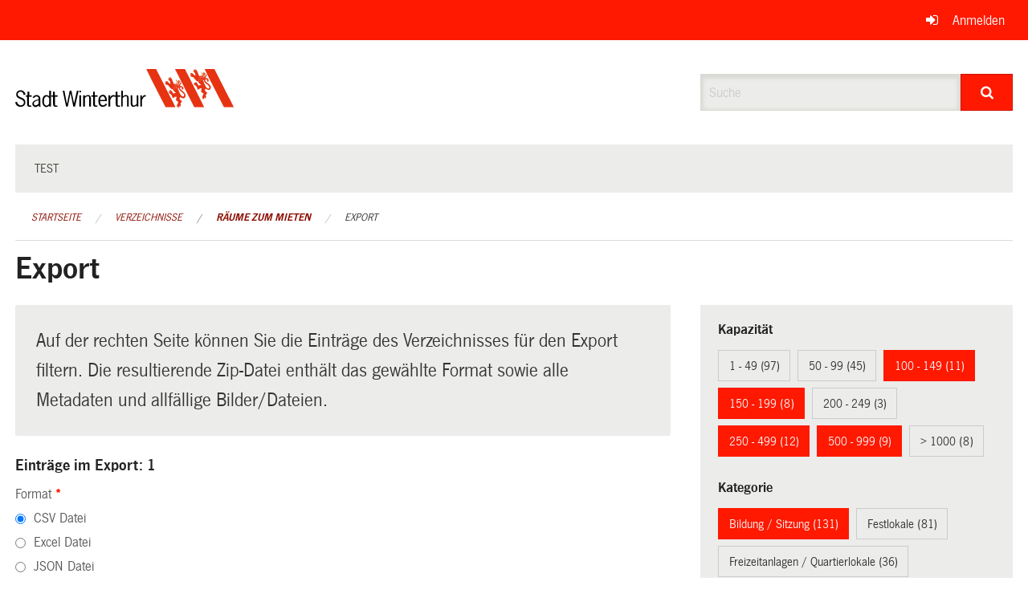

--- FILE ---
content_type: text/html; charset=UTF-8
request_url: https://ogc.winterthur.ch/directories/raeume-zum-mieten/+export?keywords=raum_kategorie%3ABildung+%2F+Sitzung%2Braum_kategorie%3ASport%2Braum_kategorie%3AOpen+Air%2Braum_stadtkreis%3AVeltheim%2Braum_stadtkreis%3ASeen%2Braum_kapazitat%3A250+-+499%2Braum_kapazitat%3A150+-+199%2Braum_kapazitat%3A500+-+999%2Braum_kapazitat%3A100+-+149&page=0&past_only=0&published_only=0&search=inline&upcoming_only=0
body_size: 10319
content:
<!DOCTYPE html>
<html
    class="no-js"
    lang="de-CH"
    xmlns="http://www.w3.org/1999/xhtml" data-version="2026.1">
<head>
    <meta charset="utf-8" />
    <meta name="viewport" content="width=device-width, initial-scale=1.0" />

    
    <meta name="intercoolerjs:use-actual-http-method" content="true" />

    <title id="page-title">
        Export
    </title>
    <!-- This site is running on the
          ___              ____               ____ _                 _
         / _ \ _ __   ___ / ___| _____   __  / ___| | ___  _   _  __| |
        | | | | '_ \ / _ \ |  _ / _ \ \ / / | |   | |/ _ \| | | |/ _` |
        | |_| | | | |  __/ |_| | (_) \ V /  | |___| | (_) | |_| | (_| |
         \___/|_| |_|\___|\____|\___/ \_/    \____|_|\___/ \__,_|\__,_|

         Have a look at the source code: https://onegov.readthedocs.org
     -->
    
    <style>.slider{opacity:0;}</style>
    <link rel="stylesheet" type="text/css" href="https://ogc.winterthur.ch/theme/onegov.winterthur.foundation-2026.1-d7d4b032567c5798d261839b678a277408739130.css">
    <link rel="stylesheet" type="text/css" href="https://ogc.winterthur.ch/static/font-awesome/css/font-awesome.min.css___2026.1">
    <style>/* OGC-1706 */
.framed.roadwork-layout .main-title {
        display: block;
        font-size: 1.2rem;
        margin-top: 0;
}

/* OGC-1706 */
.roadwork-layout .limit-line-width dt:first-of-type,
.roadwork-layout .limit-line-width dd:first-of-type {
    display: none;
}</style>

    
    <link rel="apple-touch-icon" sizes="57x57" href="https://ogc.winterthur.ch/storage/206bb7c3085642ebf23d05f0fc75b55bd2ae95187800165412a504616537f41e">
    <link rel="icon" type="image/png" href="https://ogc.winterthur.ch/storage/779cca48ad50cba210b2d1067870ba9f5e9fe7ef7ab954f171bdbe578a7a2acd" sizes="16x16">
    <link rel="icon" type="image/png" href="https://ogc.winterthur.ch/storage/a88d807dd05becdf8f6c13361a506f7230c701dc3b3388aa96edf21b82d1b85e" sizes="32x32">
    
    
    <meta name="theme-color" content="#ff1900">

    

<meta property="og:type" content="website" />
<meta property="og:url" content="https://ogc.winterthur.ch/directories/raeume-zum-mieten/+export?keywords=raum_kategorie%3ABildung+%2F+Sitzung%2Braum_kategorie%3ASport%2Braum_kategorie%3AOpen+Air%2Braum_stadtkreis%3AVeltheim%2Braum_stadtkreis%3ASeen%2Braum_kapazitat%3A250+-+499%2Braum_kapazitat%3A150+-+199%2Braum_kapazitat%3A500+-+999%2Braum_kapazitat%3A100+-+149&amp;page=0&amp;past_only=0&amp;published_only=0&amp;search=inline&amp;upcoming_only=0" />


<meta property="og:site_name" content="Winterthur Verzeichnisse">

<meta property="og:locale" content="de_CH">
<meta property="og:locale:alternate" content="fr_CH">


    
    
    

<link rel="stylesheet" type="text/css" href="https://ogc.winterthur.ch/7da9c72a3b5f9e060b898ef7cd714b8a/jquery.datetimepicker.css.bundle.css?fd660047">
<link rel="stylesheet" type="text/css" href="https://ogc.winterthur.ch/7da9c72a3b5f9e060b898ef7cd714b8a/chosen.bundle.css?df2ed9ff">
<link rel="stylesheet" type="text/css" href="https://ogc.winterthur.ch/7da9c72a3b5f9e060b898ef7cd714b8a/geo-vermessungsamt-winterthur.bundle.css?0deacf46">
<link rel="stylesheet" type="text/css" href="https://ogc.winterthur.ch/7da9c72a3b5f9e060b898ef7cd714b8a/photoswipe.bundle.css?22605327"></head>

<body data-mapbox-token="pk.eyJ1Ijoic2VhbnRpcyIsImEiOiJjaW02ZW92OXEwMDRpeG1rbXZ5ZXJxdmtlIn0.cYzFzNi7AB4vYJgokrPVwQ" id="page-directories-raeume-zum-mieten-export" class="is-logged-out directory-entry-collection-layout" data-default-marker-color="#ff1900" data-default-lat="47.499171111774615" data-default-lon="8.729148374510752" data-default-zoom="0" data-default-marker-icon="f111">
    
    <a class="show-for-sr" href="#content">Navigation überspringen</a>

    <div class="ie-11-wrapper">
      <main>

        <header >
          
          
          <div class="globals">
            <div class="row">
              <div class="columns small-12">
                  <div class="global-header">
                      
                  </div>
                <ul>
                  <li>
                    
                    
                      
    <a class="login" href="https://ogc.winterthur.ch/auth/login?skip=0&amp;to=%2Fdirectories%2Fraeume-zum-mieten%2F%2Bexport%3Fkeywords%3Draum_kategorie%253ABildung%2B%252F%2BSitzung%252Braum_kategorie%253ASport%252Braum_kategorie%253AOpen%2BAir%252Braum_stadtkreis%253AVeltheim%252Braum_stadtkreis%253ASeen%252Braum_kapazitat%253A250%2B-%2B499%252Braum_kapazitat%253A150%2B-%2B199%252Braum_kapazitat%253A500%2B-%2B999%252Braum_kapazitat%253A100%2B-%2B149%26page%3D0%26past_only%3D0%26published_only%3D0%26search%3Dinline%26upcoming_only%3D0">Anmelden</a>

                    
                  </li>
                </ul>
              </div>
            </div>
          </div>

          <div class="row header">
            <div class="small-12 medium-8 columns logo">
              <a href="https://ogc.winterthur.ch/" aria-label="Zurück zur Startseite">
                
                

<svg xmlns="http://www.w3.org/2000/svg" width="273" height="48" viewBox="0 0 273 48">
  <g fill="none">
    <path fill="#E63312" d="M211.2 0C219.3 15.6 227.4 31.8 235.2 47.4 231 47.4 227.1 47.4 223.2 47.4L222.9 47.4C218.1 37.8 198.9 0 198.9 0 198.9 0 207.3 0 211.2 0M193.8 36L199.5 47.4C198.6 47.4 187.2 47.4 187.2 47.4 179.1 31.8 170.7 15.9 163.2 0 167.1 0 171.3 0 175.5 0 175.2 0 193.2 34.8 193.8 36M266.4 36L272.1 47.4C271.2 47.4 259.8 47.4 259.8 47.4 252 31.8 243.3 15.9 235.8 0 239.7 0 243.9 0 248.1 0 247.8 0 265.8 34.8 266.4 36"/>
    <path fill="#000000" d="M10.5 32.4C9.9 30 9 28.2 6.6 28.2 4.8 28.2 3 29.7 3 31.5 3 36.3 12.6 34.5 12.6 41.4 12.6 45 9.9 47.1 6.6 47.1 3 47.1.6 45 0 41.4L2.1 40.8C2.7 43.2 4.5 45.3 6.9 45.3 9 45.3 10.8 43.8 10.8 41.7 10.8 36.3 1.2 38.4 1.2 31.8 1.2 28.5 3.6 26.4 6.9 26.4 9.9 26.4 12 28.8 12.9 31.5L10.5 32.4zM17.1 32.7L20.4 32.7 20.4 34.5 17.1 34.5 17.1 43.2C17.1 44.7 17.1 45.6 18.6 45.6 19.2 45.6 19.8 45.6 20.1 45.3L20.1 46.8C19.5 47.1 18.9 47.1 18 47.1 14.7 47.1 14.7 44.7 14.7 42.3L14.7 34.5 13.2 34.5 13.2 32.7 15.3 32.7 15.3 28.2 17.4 28.2 17.4 32.7 17.1 32.7zM29.1 38.7L29.1 42.9C28.2 44.1 26.7 45.3 25.2 45.3 24 45.3 23.1 44.1 23.1 42.9 23.1 40.5 26.4 39.6 28.5 39L29.1 38.7zM31.5 46.8C31.2 45.9 31.2 44.7 31.2 43.8L31.2 36.9C31.2 33.6 28.5 32.4 26.4 32.4 24.3 32.4 22.8 33.6 21.6 35.4L23.1 36.3C24 35.1 24.9 34.2 26.4 34.2 27.9 34.2 29.1 35.1 29.1 36.6L29.1 37.5 28.5 37.8C25.5 38.7 21.3 39.6 21.3 43.5 21.3 45.6 23.1 47.4 25.2 47.4 27 47.4 28.2 46.2 29.4 45.3L29.7 47.1 31.5 47.1 31.5 46.8zM42.3 42.9C41.7 44.1 40.5 45.6 39 45.6 37.5 45.6 35.7 44.4 35.7 40.2 35.7 38.1 36.3 34.2 39 34.2 40.5 34.2 41.7 35.1 42.3 36.6L42.3 42.9zM42.3 34.2C41.4 33.3 40.2 32.4 38.7 32.4 36.3 32.4 33.6 34.5 33.6 40.2 33.6 45.6 36.9 47.4 38.7 47.4 40.2 47.4 41.4 46.5 42.3 45.3L42.3 46.8 44.4 46.8 44.4 27 42.3 27 42.3 34.2zM49.5 32.7L52.8 32.7 52.8 34.5 49.5 34.5 49.5 43.2C49.5 44.7 49.5 45.6 51 45.6 51.6 45.6 52.2 45.6 52.5 45.3L52.5 46.8C51.9 47.1 51.3 47.1 50.4 47.1 47.1 47.1 47.1 44.7 47.1 42.3L47.1 34.5 45 34.5 45 32.7 47.1 32.7 47.1 28.2 49.2 28.2 49.2 32.7 49.5 32.7z"/>
    <polygon fill="#000000" points="74.4 46.8 72.3 46.8 69 30.6 68.7 30.6 65.4 46.8 63.3 46.8 59.1 27 61.2 27 64.2 42.9 64.5 42.9 67.8 27 69.9 27 73.2 42.9 73.2 42.9 76.8 27 78.9 27"/>
    <path fill="#000000" d="M81.9 46.8L79.8 46.8 79.8 32.7 81.9 32.7 81.9 46.8zM81.9 29.1L79.8 29.1 79.8 27 81.9 27 81.9 29.1zM86.7 46.8L84.6 46.8 84.6 32.7 86.7 32.7 86.7 34.2C87.9 33.3 89.1 32.4 90.6 32.4 92.7 32.4 94.2 33.6 94.2 37.2L94.2 46.8 92.1 46.8 92.1 37.5C92.1 36 92.4 33.9 90.3 33.9 89.1 33.9 87.6 35.1 86.7 36L86.7 46.8zM99.3 32.7L102.6 32.7 102.6 34.5 99.3 34.5 99.3 43.2C99.3 44.7 99.3 45.6 100.8 45.6 101.4 45.6 102 45.6 102.3 45.3L102.3 46.8C101.7 47.1 101.1 47.1 100.2 47.1 96.9 47.1 96.9 44.7 96.9 42.3L96.9 34.5 94.8 34.5 94.8 32.7 96.9 32.7 96.9 28.2 99 28.2 99 32.7 99.3 32.7zM105.6 38.4C105.6 36.3 106.8 33.9 108.9 33.9 111 33.9 111.9 36.6 111.9 38.4L105.6 38.4zM114 39.9C114.3 36.6 113.1 32.1 109.2 32.1 106.2 32.1 103.5 34.2 103.5 39.6 103.5 45 105.9 47.1 109.2 47.1 111.6 47.1 113.4 45.6 114.3 43.8L112.8 42.9C112.2 44.1 110.7 45.3 109.5 45.3 107.4 45.3 105.6 43.8 105.6 39.9L114 39.9zM118.2 35.7C119.1 33.9 120 32.4 122.1 32.4L123 32.4 123 34.2C120.3 33.9 119.1 36.6 118.2 38.7L118.2 46.8 116.1 46.8 116.1 32.7 118.2 32.7 118.2 35.7zM127.5 32.7L130.8 32.7 130.8 34.5 127.5 34.5 127.5 43.2C127.5 44.7 127.5 45.6 129 45.6 129.6 45.6 130.2 45.6 130.5 45.3L130.5 46.8C129.9 47.1 129.3 47.1 128.4 47.1 125.1 47.1 125.1 44.7 125.1 42.3L125.1 34.5 123 34.5 123 32.7 125.1 32.7 125.1 28.2 127.2 28.2 127.2 32.7 127.5 32.7zM133.8 34.2C135 33.3 136.2 32.4 137.7 32.4 139.8 32.4 141.3 33.6 141.3 37.2L141.3 46.8 139.2 46.8 139.2 37.5C139.2 36 139.5 33.9 137.4 33.9 136.2 33.9 134.7 35.1 133.8 36L133.8 46.8 132 46.8 132 27 134.1 27 134.1 34.2 133.8 34.2zM151.2 32.7L153.3 32.7 153.3 46.8 151.2 46.8 151.2 45.3C150 46.2 148.8 47.1 147.3 47.1 145.2 47.1 143.7 45.9 143.7 42.3L143.7 32.7 145.8 32.7 145.8 42C145.8 43.5 146.1 45.6 147.6 45.6 148.8 45.6 150.3 44.4 151.2 43.5L151.2 32.7zM157.8 35.7C158.7 33.9 159.6 32.4 161.7 32.4L162.6 32.4 162.6 34.2C159.9 33.9 158.7 36.6 157.8 38.7L157.8 46.8 155.7 46.8 155.7 32.7 157.8 32.7 157.8 35.7z"/>
    <path fill="#E95B25" d="M200.7,13.2 C200.1,14.7 202.8,15.3 202.2,16.8 C201.6,17.1 201.9,16.2 201.6,16.2 C201,15.6 199.8,15 200.1,13.8 C200.1,13.5 200.1,12.9 200.7,13.2"/>
    <path fill="#E95B25" d="M203.1,13.8 C202.8,14.4 202.2,14.7 202.2,15.3 C202.2,15.9 202.5,16.2 202.8,16.2 C202.8,16.5 202.5,16.8 202.2,17.1 C201.9,17.4 201.6,17.1 201.3,16.8 C201.3,16.5 201,16.8 200.7,16.8 C200.7,17.1 200.1,17.4 200.4,17.7 C201.3,18 201.9,18.6 202.8,18.9 C204.3,18.9 204.6,17.1 205.5,16.2 C205.8,14.7 204,14.1 203.1,13.8 Z M204.9,16.2 C204.9,16.2 204.6,16.5 204.6,16.5 C204.6,16.5 204.3,16.5 204.3,16.2 C204.3,15.9 204.3,15.9 204.3,15.6 L204.6,15.6 C204.9,15.6 204.9,15.9 204.9,16.2 Z"/>
    <path fill="#E63312" d="M206.1,25.5 C205.5,24.9 204.9,24.3 205.2,23.4 C205.2,22.8 205.8,22.5 206.1,22.5 C206.7,22.5 207.3,22.8 207.6,23.4 C207.9,24 207,24.3 207.3,24.9 C207.3,25.5 207.9,25.8 208.5,25.5 C209.1,25.5 209.4,24.6 209.4,24.3 C209.4,23.1 208.8,22.2 207.9,21.6 C206.7,21 205.5,21 204.9,21.3 C205.8,20.1 205.5,18.6 206.7,18 C207,17.7 206.7,17.1 206.4,16.8 C206.4,16.8 205.8,16.5 205.8,16.8 C205.2,18 204.6,19.5 202.8,19.5 C201.3,18.9 199.2,17.7 197.7,18.9 C196.5,16.8 195.9,14.7 195,12.6 C194.4,11.7 193.8,10.2 192.3,10.2 C192.3,10.2 192,10.2 192,10.5 C192.3,10.8 192.9,11.1 192.9,11.7 C192.6,11.7 192.3,11.4 192,11.1 C191.7,10.8 191.1,10.5 190.8,10.8 C190.2,12 191.7,11.4 192.3,12 C192.3,12.3 192.6,12.6 192.3,12.6 C192.3,12.6 192.3,12.3 192,12 C191.4,12 191.1,11.7 190.8,12 C190.5,12.3 190.8,12.9 190.8,13.2 C191.1,14.1 192,15 192.6,15 C192.9,16.2 193.2,17.4 193.2,18.9 C191.4,17.7 190.2,15 187.8,15 C187.5,15 187.2,15 187.2,15.6 C187.5,15.6 188.4,15.9 188.4,16.5 C188.1,16.5 188.1,16.5 188.1,16.2 C187.5,16.2 186.9,15.9 186.6,16.5 C186.3,17.1 186.9,17.1 187.2,17.4 C186.9,17.4 186.6,17.7 186.6,18 C186.9,18.9 187.8,19.5 188.7,19.8 C189.3,20.1 189.9,19.5 190.2,20.1 C191.7,21.9 193.2,23.7 194.7,25.2 C195.3,25.2 195.6,24.9 196.2,25.2 C196.5,27.3 198.6,28.2 199.8,29.7 L199.8,30 L198.3,30 C197.7,30 197.1,30.6 197.1,30.9 C195.6,29.4 195.3,26.7 192.9,26.1 C192.6,26.1 192.3,26.1 192.3,26.4 C192.6,26.7 193.2,26.7 193.2,27.3 C192.9,27.3 192.9,27 192.6,27 C192.3,27 191.7,26.7 191.4,27 C190.8,28.2 192.3,27.9 192.9,28.5 C192.9,28.5 193.2,28.8 192.9,29.1 L192.3,28.5 C192,28.5 191.7,28.2 191.4,28.5 C191.1,29.1 191.4,29.7 192,30.3 C192.3,30.9 193.2,31.5 193.8,31.2 C194.7,32.7 195.6,34.5 196.2,36.3 L196.5,36.3 C197.4,35.7 198.3,34.8 199.5,34.5 C200.1,34.5 200.7,34.5 201,34.8 C200.7,36 200.4,36.6 200.1,37.8 C200.1,39.6 201.9,40.2 203.1,41.1 C202.5,42.9 201,44.7 201.3,46.8 C201.3,47.1 201.9,47.7 202.2,47.7 C202.2,47.1 202.2,46.5 202.5,45.9 C202.5,46.5 202.2,46.8 202.5,47.1 C202.5,47.4 202.8,48 203.4,48 C204.6,47.7 203.4,47.1 203.7,46.2 C203.7,45.9 203.7,45.3 204.3,45.6 L204.3,46.5 C204.3,46.8 204.9,47.1 205.2,46.8 C205.8,46.5 206.1,45.6 206.1,45 C206.1,44.4 206.1,43.8 205.5,43.5 C206.1,42.3 207,41.1 207.6,39.9 C206.7,39.3 205.5,38.7 204.9,37.8 C204.3,36.6 204.9,35.7 205.5,34.8 C206.4,35.7 207.6,36.3 208.8,36.6 C210,36.6 211.5,36 211.8,34.8 C213.3,30.3 208.5,27.9 206.1,25.5 Z M203.1,20.1 L203.7,21 C203.7,21 203.7,21.3 203.4,21.3 C203.4,21.3 203.1,21.3 203.1,21.3 C202.8,21 202.8,20.7 202.8,20.4 L203.1,20.1 Z M199.2,19.5 L199.8,20.1 L199.5,20.4 C199.2,20.4 198.9,20.1 198.9,19.8 C198.9,19.5 198.9,19.5 199.2,19.5 Z M197.7,20.1 L198,20.4 L198.3,21 L198,21 C198,21 197.7,20.7 197.7,20.1 Z M196.5,21.9 C196.5,21.9 196.2,21.6 196.2,21.6 L196.2,21.3 L196.2,21.6 C196.2,21.6 196.8,22.5 196.8,22.5 C196.8,22.2 196.5,21.9 196.5,21.9 Z M197.1,23.7 C197.1,23.4 196.8,23.1 197.1,23.1 L197.7,24 C197.4,24 197.1,24 197.1,23.7 Z M198,25.5 C197.7,25.5 197.7,25.2 197.4,24.9 C197.4,24.9 197.4,24.6 197.4,24.6 L197.7,24.9 L198,25.5 Z M198.3,22.8 C198.3,22.8 198,22.5 198,22.2 L198,21.9 C198,21.9 198.6,22.5 198.6,22.8 C198.6,22.8 198.3,22.8 198.3,22.8 C198.6,22.8 198.3,22.8 198.3,22.8 Z M199.5,24.6 C199.2,24.6 199.2,24.3 198.9,24.3 C198.9,24.3 198.6,24 198.6,24 C198.6,24 198.6,23.7 198.9,23.7 L199.5,24.6 Z M199.5,21.3 C199.5,21.3 199.5,21 199.5,21.3 L200.1,21.3 L200.4,21.9 C199.8,21.9 199.5,21.6 199.5,21.3 Z M200.7,23.7 C200.4,23.7 200.1,23.7 200.1,23.4 L200.1,23.1 C200.1,23.1 200.1,22.8 200.1,22.8 C200.1,22.8 200.1,22.8 200.4,22.5 L200.7,23.7 Z M201,20.4 C201,20.4 200.7,20.1 200.7,19.8 C200.7,19.8 200.7,19.5 201,19.5 L201.3,20.4 L201.3,20.7 C201.3,20.7 201.3,20.7 201,20.4 Z M202.2,22.5 C201.9,22.5 201.6,22.2 201.6,22.2 C201.6,22.2 201.3,21.6 201.3,21.6 L201.6,21.9 L202.2,22.5 Z M210,33.6 C209.7,34.2 209.1,34.5 208.5,34.2 C207,33.9 206.1,32.1 205.2,30.9 L202.2,24 L203.4,23.1 C203.4,27.3 208.5,28.5 210.3,31.8 C210.3,32.4 210.3,33 210,33.6 Z"/>
    <path fill="#E95B25" d="M232.2,3.6 C231.6,5.1 234.3,5.7 233.7,7.2 C233.1,7.5 233.4,6.6 233.1,6.6 C232.5,5.7 231.6,5.4 231.6,4.2 C231.6,3.9 231.6,3.3 232.2,3.6"/>
    <path fill="#E95B25" d="M234.6,3.9 C234.3,4.5 233.7,4.8 233.7,5.4 C233.7,6 234,6.3 234.3,6.3 C234.3,6.6 234,6.9 233.7,7.2 C233.4,7.5 233.1,7.2 232.8,6.9 C232.8,6.6 232.5,6.9 232.2,6.9 C232.2,7.2 231.6,7.5 231.9,7.8 C232.8,8.1 233.4,8.7 234.3,9 C235.8,9 236.1,7.2 237,6.3 C237.3,5.1 235.5,4.5 234.6,3.9 Z M236.7,6.3 C236.7,6.3 236.4,6.3 236.4,6.6 C236.4,6.6 236.1,6.6 236.1,6.3 C236.1,6 236.1,6 236.1,5.7 L236.4,5.7 C236.4,5.7 236.7,6.3 236.7,6.3 Z"/>
    <path fill="#E63312" d="M237.6,15.9 C237,15.3 236.4,14.7 236.4,13.8 C236.4,13.2 237,12.9 237.6,12.9 C238.2,12.9 238.8,13.2 239.1,13.8 C239.4,14.4 238.5,14.4 238.8,15 C238.8,15.6 239.4,15.9 240,15.6 C240.6,15.6 240.9,14.7 240.9,14.4 C240.9,13.2 240.3,12.3 239.4,11.7 C238.5,11.1 237.3,11.1 236.7,11.4 C237.6,10.2 237.3,8.7 238.5,8.1 C238.8,7.8 238.5,7.2 238.2,6.9 C238.2,6.9 237.6,6.6 237.6,6.9 C237,8.1 236.4,9.6 234.6,9.6 C233.1,9 231,7.8 229.2,9 C228,6.9 227.4,4.8 226.5,2.7 C225.9,1.8 225.3,0.3 223.8,0.3 C223.8,0.3 223.5,0.3 223.5,0.6 C223.8,0.9 224.4,1.2 224.4,1.8 C224.1,1.8 223.8,1.5 223.5,1.2 C223.2,0.9 222.6,0.6 222.3,0.9 C221.7,2.1 223.2,1.5 223.5,2.1 C223.5,2.4 223.8,2.7 223.5,2.7 C223.5,2.7 223.5,2.4 223.2,2.1 C222.9,1.8 222.6,1.8 222,1.8 C221.7,2.1 222,2.7 222,3 C222.3,3.9 223.2,4.5 223.8,4.8 C224.1,6 224.4,7.2 224.4,8.7 C222.6,7.5 221.1,4.8 218.7,4.8 C218.4,4.8 218.1,4.8 218.1,5.4 C218.4,5.4 219.3,5.7 219.3,6.3 C219,6.3 219,6.3 219,6 C219,6 218.4,6 218.1,6.6 C217.8,7.2 218.4,7.2 218.7,7.5 C218.4,7.5 218.1,7.8 218.1,8.1 C218.4,9 219.3,9.6 220.2,9.9 C220.8,10.2 221.4,9.6 221.7,10.2 C223.2,12 224.7,13.8 226.2,15.3 C226.8,15.3 227.1,15 227.7,15.3 C228,17.4 230.1,18.3 231.3,19.8 L231.3,20.1 L229.8,20.1 C229.2,20.1 228.6,20.7 228.6,21 C227.1,19.5 226.8,16.8 224.4,16.2 C224.1,16.2 223.8,16.2 223.8,16.5 C224.1,16.8 224.7,16.8 224.7,17.4 C224.4,17.4 224.4,17.1 224.1,17.1 C223.8,17.1 223.2,16.8 222.9,17.1 C222,18 223.5,17.7 223.8,18.3 C223.8,18.3 224.1,18.6 223.8,18.9 L223.5,18 C223.2,18 222.9,17.7 222.6,18 C222.3,18.6 222.6,19.2 223.2,19.8 C223.5,20.4 224.1,21 225,20.7 C225.9,22.2 226.8,24 227.4,25.8 L227.7,25.8 C228.6,25.2 229.5,24.3 230.7,24 C231.3,24 231.9,24 232.2,24.3 C231.9,25.5 231.6,26.1 231.3,27.3 C231.3,29.1 233.1,29.7 234.6,30.6 C234,32.4 232.5,34.2 232.8,36.3 C232.8,36.6 233.4,37.2 233.7,37.2 C233.7,36.6 233.7,36 234,35.4 C234,36 233.7,36.3 234,36.6 C234,36.9 234.3,37.5 234.9,37.5 C236.1,37.2 234.9,36.6 235.2,35.7 C235.2,35.4 235.2,34.8 235.8,35.1 L235.8,36 C235.8,36.3 236.4,36.6 236.7,36.3 C237.3,36 237.6,35.1 237.6,34.5 C237.6,33.9 237.6,33.3 237,33 C237.6,31.8 238.5,30.6 239.1,29.4 C238.2,28.8 237,28.2 236.4,27.3 C235.8,26.1 236.4,25.2 237,24.3 C237.9,25.2 239.1,25.8 240.3,26.1 C241.5,26.1 243,25.5 243.3,24.3 C244.8,20.4 240,18.3 237.6,15.9 Z M234.6,10.2 L235.5,11.1 C235.5,11.1 235.5,11.4 235.2,11.4 C235.2,11.4 234.9,11.4 234.9,11.4 C234.6,11.1 234.6,10.8 234.6,10.5 L234.6,10.2 Z M230.7,9.6 L231.3,10.2 L231,10.8 C230.7,10.8 230.4,10.5 230.4,10.2 C230.7,9.9 230.7,9.9 230.7,9.6 Z M229.5,10.5 L229.8,10.8 L230.1,11.4 L229.8,11.4 C229.8,11.4 229.5,10.8 229.5,10.5 Z M228.3,12 C228,12 228,11.7 228,11.7 L228,11.4 L228,11.7 C228,11.7 228.6,12.6 228.6,12.6 C228.3,12.3 228.3,12.3 228.3,12 Z M228.6,13.8 C228.6,13.5 228.3,13.2 228.6,13.2 L229.2,14.1 C228.9,14.1 228.9,14.1 228.6,13.8 Z M229.5,15.9 C229.2,15.9 229.2,15.6 228.9,15.3 C228.9,15.3 228.9,15 228.9,15 L229.2,15.3 L229.5,15.9 Z M230.1,12.9 C230.1,12.9 229.8,12.6 229.8,12.3 L229.8,12 C229.8,12 230.4,12.6 230.4,12.9 C230.4,12.9 230.1,12.9 230.1,12.9 C230.1,13.2 230.1,13.2 230.1,12.9 Z M231,14.7 C230.7,14.7 230.7,14.4 230.4,14.4 C230.4,14.4 230.1,14.1 230.1,14.1 C230.1,14.1 230.1,13.8 230.4,13.8 L231,14.7 Z M231,11.4 C231,11.4 231.3,11.1 231,11.4 L231.6,11.4 L231.9,12 C231.6,12.3 231.3,11.7 231,11.4 Z M232.5,14.1 C232.2,14.1 231.9,14.1 231.9,13.8 L231.9,13.5 C231.9,13.5 231.9,13.2 231.9,13.2 C231.9,13.2 231.9,13.2 232.2,12.9 L232.5,14.1 Z M232.8,10.8 C232.8,10.8 232.5,10.5 232.5,10.2 C232.5,10.2 232.5,9.9 232.8,9.9 L233.1,10.8 L233.1,11.1 C233.1,11.1 232.8,10.8 232.8,10.8 Z M233.7,12.9 C233.4,12.9 233.1,12.6 233.1,12.6 C233.1,12.3 232.8,12 232.8,12 L233.1,12.3 L233.7,12.9 Z M241.5,23.7 C241.2,24.3 240.6,24.6 240,24.3 C238.5,24 237.6,22.5 236.7,21 L233.7,14.1 L234.6,13.2 C234.6,17.4 239.7,18.6 241.5,21.9 C241.8,22.8 241.8,23.4 241.5,23.7 Z"/>
  </g>
</svg>


              </a>
            </div>
            <div class="small-12 medium-4 columns">
              
              <form class="searchbox" action="https://ogc.winterthur.ch/search" method="GET" data-typeahead="on" data-typeahead-source="https://ogc.winterthur.ch/search/suggest" data-typeahead-target="https://ogc.winterthur.ch/search">
                <div class="row collapse">
                    <div class="columns small-10">
                        <label for="search" class="show-for-sr">Suche</label>
                        <input id="search" data-typeahead-subject type="text" name="q" placeholder="Suche" autocomplete="off" autocorrect="off" required maxlength="200" />
                        <button type="reset" class="reset-button" tabindex="-1"></button>
                    </div>
                    <div class="columns small-2">
                        <button type="submit" class="button postfix" aria-label="Suche">
                          <i class="fa fa-search"></i>
                        </button>
                    </div>
                </div>
                <div class="row typeahead">
                  <div class="columns small-12" data-typeahead-container>
                  </div>
                </div>
              </form>
            </div>
          </div>

          <div class="row locals">
              <div class="small-12 columns">
                  
    <div class="main-navigation False">
        <nav class="top-bar" data-topbar role="navigation">
            <ul class="title-area">
                
                <li class="name" style="width: 0;"></li>
                <li class="toggle-topbar menu-icon">
                    <a href="#"><span>Menu</span></a>
                </li>
            </ul>
            <section class="top-bar-section">
                <ul class="left">
                    <li>
    <a href="https://ogc.winterthur.ch/topics/test">test</a>
</li>
                </ul>
            </section>
        </nav>
        <div class="clearfix"></div>
    </div>

                  
    
        
    

                  
    <nav role="navigation" aria-label="Sie sind hier">
        <ul class="breadcrumbs">
            
                <li class="">
    <a href="https://ogc.winterthur.ch/">Startseite</a>
</li>
            
                <li class="">
    <a href="https://ogc.winterthur.ch/directories">Verzeichnisse</a>
</li>
            
                <li class="">
    <a href="https://ogc.winterthur.ch/directories/raeume-zum-mieten">Räume zum Mieten</a>
</li>
            
                <li class="current">
    <a href="#">Export</a>
</li>
            
        </ul>
    </nav>

              </div>
          </div>

          <div class="row alerts">
            <div class="small-12 columns" id="alert-boxes">
              
              
              
    

            </div>
          </div>
        </header>

        

        <article class="row content without-sidebar-links">
          <div class="small-12 columns">
            <div class="row">
                <div class="small-12 columns">
                  <section role="main" id="content">
                    <h1 class="main-title"><div></div>
        Export
    <div></div></h1>
                    
        <div class="row">
            <div class="small-12 medium-8 columns">
                <div class="panel">
                    Auf der rechten Seite können Sie die Einträge des Verzeichnisses für den Export filtern. Die resultierende Zip-Datei enthält das gewählte Format sowie alle Metadaten und allfällige Bilder/Dateien.
                </div>
                <h3>Einträge im Export: 1</h3>
                
    <form class="" method="POST" enctype="multipart/form-data" action="https://ogc.winterthur.ch/directories/raeume-zum-mieten/+export?keywords=raum_kategorie%3ABildung+%2F+Sitzung%2Braum_kategorie%3ASport%2Braum_kategorie%3AOpen+Air%2Braum_stadtkreis%3AVeltheim%2Braum_stadtkreis%3ASeen%2Braum_kapazitat%3A250+-+499%2Braum_kapazitat%3A150+-+199%2Braum_kapazitat%3A500+-+999%2Braum_kapazitat%3A100+-+149&amp;page=0&amp;past_only=0&amp;published_only=0&amp;search=inline&amp;upcoming_only=0" data-image-upload-url="https://ogc.winterthur.ch/images/upload.json?csrf-token=51c9a7a0bdef0d2b235a1524a2276055e259b55b6822b1e004821218e2df4bae.aXgQ1w.Eoy9riczcWu515IwGAUmzbISun4" data-image-list-url="https://ogc.winterthur.ch/images/json" data-file-upload-url="https://ogc.winterthur.ch/files/upload.json?order_by=name&amp;csrf-token=51c9a7a0bdef0d2b235a1524a2276055e259b55b6822b1e004821218e2df4bae.aXgQ1w.Eoy9riczcWu515IwGAUmzbISun4" data-file-list-url="https://ogc.winterthur.ch/files/json?order_by=name" data-sitecollection-url="https://ogc.winterthur.ch/sitecollection" id="">
        
            
            
                <div class="formfields ">
                    
    
        <div class="row field-csrf_token field-type-csrftokenfield False"><div class="large-12 columns">
        
            
                <input id="csrf_token" name="csrf_token" type="hidden" value="20260127013151##abd27a7b7977581440bdad228bc232751d28c27b">
                
            
            
        
    </div></div>
    

                    <div class="clearfix"></div>
                </div>
            
        
            
            
                <div class="formfields ">
                    
    
        <div class="row field-file_format field-type-radiofield False"><div class="large-12 columns">
        
            
            
                

                <div class="group-label">
                    
     
    
    
        
        
            <span class="label-text">Format</span>
            <span class="label-required">*</span>
            

            
            <ul id="file_format" placeholder=""><li><input aria-required checked id="file_format-0" name="file_format" type="radio" value="csv"> <label for="file_format-0">CSV Datei</label></li><li><input aria-required id="file_format-1" name="file_format" type="radio" value="xlsx"> <label for="file_format-1">Excel Datei</label></li><li><input aria-required id="file_format-2" name="file_format" type="radio" value="json"> <label for="file_format-2">JSON Datei</label></li><li><input aria-required id="file_format-3" name="file_format" type="radio" value="xml"> <label for="file_format-3">XML Datei</label></li></ul>
        
    

                </div>
                
            
        
    </div></div>
    

                    <div class="clearfix"></div>
                </div>
            
        
        
        
            
            
                <input type="submit" value="Absenden" class="button">
            
            
        
    </form>

            </div>
            <div class="columns small-12 medium-4">
                <div class="filter-panel">
                    <div class="filter-periods">
                        <h2 class="filter-title">Kapazität</h2>
                        
    <ul class="tags">
        <li class="click-through">
            <span
                class="False blank-label False">
    <a href="https://ogc.winterthur.ch/directories/raeume-zum-mieten/+export?keywords=raum_kategorie%3ABildung+%2F+Sitzung%2Braum_kategorie%3ASport%2Braum_kategorie%3AOpen+Air%2Braum_stadtkreis%3AVeltheim%2Braum_stadtkreis%3ASeen%2Braum_kapazitat%3A150+-+199%2Braum_kapazitat%3A250+-+499%2Braum_kapazitat%3A500+-+999%2Braum_kapazitat%3A1+-+49%2Braum_kapazitat%3A100+-+149&amp;page=0&amp;past_only=0&amp;published_only=0&amp;search=inline&amp;upcoming_only=0">1 - 49 (97)</a>
</span>
        </li>
        <li class="click-through">
            <span
                class="False blank-label False">
    <a href="https://ogc.winterthur.ch/directories/raeume-zum-mieten/+export?keywords=raum_kategorie%3ABildung+%2F+Sitzung%2Braum_kategorie%3ASport%2Braum_kategorie%3AOpen+Air%2Braum_stadtkreis%3AVeltheim%2Braum_stadtkreis%3ASeen%2Braum_kapazitat%3A150+-+199%2Braum_kapazitat%3A250+-+499%2Braum_kapazitat%3A500+-+999%2Braum_kapazitat%3A50+-+99%2Braum_kapazitat%3A100+-+149&amp;page=0&amp;past_only=0&amp;published_only=0&amp;search=inline&amp;upcoming_only=0">50 - 99 (45)</a>
</span>
        </li>
        <li class="click-through">
            <span
                class="active blank-label False">
    <a href="https://ogc.winterthur.ch/directories/raeume-zum-mieten/+export?keywords=raum_kategorie%3ABildung+%2F+Sitzung%2Braum_kategorie%3ASport%2Braum_kategorie%3AOpen+Air%2Braum_stadtkreis%3AVeltheim%2Braum_stadtkreis%3ASeen%2Braum_kapazitat%3A150+-+199%2Braum_kapazitat%3A250+-+499%2Braum_kapazitat%3A500+-+999&amp;page=0&amp;past_only=0&amp;published_only=0&amp;search=inline&amp;upcoming_only=0">100 - 149 (11)</a>
</span>
        </li>
        <li class="click-through">
            <span
                class="active blank-label False">
    <a href="https://ogc.winterthur.ch/directories/raeume-zum-mieten/+export?keywords=raum_kategorie%3ABildung+%2F+Sitzung%2Braum_kategorie%3ASport%2Braum_kategorie%3AOpen+Air%2Braum_stadtkreis%3AVeltheim%2Braum_stadtkreis%3ASeen%2Braum_kapazitat%3A500+-+999%2Braum_kapazitat%3A250+-+499%2Braum_kapazitat%3A100+-+149&amp;page=0&amp;past_only=0&amp;published_only=0&amp;search=inline&amp;upcoming_only=0">150 - 199 (8)</a>
</span>
        </li>
        <li class="click-through">
            <span
                class="False blank-label False">
    <a href="https://ogc.winterthur.ch/directories/raeume-zum-mieten/+export?keywords=raum_kategorie%3ABildung+%2F+Sitzung%2Braum_kategorie%3ASport%2Braum_kategorie%3AOpen+Air%2Braum_stadtkreis%3AVeltheim%2Braum_stadtkreis%3ASeen%2Braum_kapazitat%3A150+-+199%2Braum_kapazitat%3A250+-+499%2Braum_kapazitat%3A500+-+999%2Braum_kapazitat%3A100+-+149%2Braum_kapazitat%3A200+-+249&amp;page=0&amp;past_only=0&amp;published_only=0&amp;search=inline&amp;upcoming_only=0">200 - 249 (3)</a>
</span>
        </li>
        <li class="click-through">
            <span
                class="active blank-label False">
    <a href="https://ogc.winterthur.ch/directories/raeume-zum-mieten/+export?keywords=raum_kategorie%3ABildung+%2F+Sitzung%2Braum_kategorie%3ASport%2Braum_kategorie%3AOpen+Air%2Braum_stadtkreis%3AVeltheim%2Braum_stadtkreis%3ASeen%2Braum_kapazitat%3A500+-+999%2Braum_kapazitat%3A150+-+199%2Braum_kapazitat%3A100+-+149&amp;page=0&amp;past_only=0&amp;published_only=0&amp;search=inline&amp;upcoming_only=0">250 - 499 (12)</a>
</span>
        </li>
        <li class="click-through">
            <span
                class="active blank-label False">
    <a href="https://ogc.winterthur.ch/directories/raeume-zum-mieten/+export?keywords=raum_kategorie%3ABildung+%2F+Sitzung%2Braum_kategorie%3ASport%2Braum_kategorie%3AOpen+Air%2Braum_stadtkreis%3AVeltheim%2Braum_stadtkreis%3ASeen%2Braum_kapazitat%3A150+-+199%2Braum_kapazitat%3A250+-+499%2Braum_kapazitat%3A100+-+149&amp;page=0&amp;past_only=0&amp;published_only=0&amp;search=inline&amp;upcoming_only=0">500 - 999 (9)</a>
</span>
        </li>
        <li class="click-through">
            <span
                class="False blank-label False">
    <a href="https://ogc.winterthur.ch/directories/raeume-zum-mieten/+export?keywords=raum_kategorie%3ABildung+%2F+Sitzung%2Braum_kategorie%3ASport%2Braum_kategorie%3AOpen+Air%2Braum_stadtkreis%3AVeltheim%2Braum_stadtkreis%3ASeen%2Braum_kapazitat%3A150+-+199%2Braum_kapazitat%3A250+-+499%2Braum_kapazitat%3A500+-+999%2Braum_kapazitat%3A%3E+1000%2Braum_kapazitat%3A100+-+149&amp;page=0&amp;past_only=0&amp;published_only=0&amp;search=inline&amp;upcoming_only=0">&gt; 1000 (8)</a>
</span>
        </li>
    </ul>

                    </div>
                    <div class="filter-periods">
                        <h2 class="filter-title">Kategorie</h2>
                        
    <ul class="tags">
        <li class="click-through">
            <span
                class="active blank-label False">
    <a href="https://ogc.winterthur.ch/directories/raeume-zum-mieten/+export?keywords=raum_kategorie%3ASport%2Braum_kategorie%3AOpen+Air%2Braum_stadtkreis%3AVeltheim%2Braum_stadtkreis%3ASeen%2Braum_kapazitat%3A250+-+499%2Braum_kapazitat%3A150+-+199%2Braum_kapazitat%3A500+-+999%2Braum_kapazitat%3A100+-+149&amp;page=0&amp;past_only=0&amp;published_only=0&amp;search=inline&amp;upcoming_only=0">Bildung / Sitzung (131)</a>
</span>
        </li>
        <li class="click-through">
            <span
                class="False blank-label False">
    <a href="https://ogc.winterthur.ch/directories/raeume-zum-mieten/+export?keywords=raum_kategorie%3AFestlokale%2Braum_kategorie%3AOpen+Air%2Braum_kategorie%3ABildung+%2F+Sitzung%2Braum_kategorie%3ASport%2Braum_stadtkreis%3AVeltheim%2Braum_stadtkreis%3ASeen%2Braum_kapazitat%3A250+-+499%2Braum_kapazitat%3A150+-+199%2Braum_kapazitat%3A500+-+999%2Braum_kapazitat%3A100+-+149&amp;page=0&amp;past_only=0&amp;published_only=0&amp;search=inline&amp;upcoming_only=0">Festlokale (81)</a>
</span>
        </li>
        <li class="click-through">
            <span
                class="False blank-label False">
    <a href="https://ogc.winterthur.ch/directories/raeume-zum-mieten/+export?keywords=raum_kategorie%3AFreizeitanlagen+%2F+Quartierlokale%2Braum_kategorie%3AOpen+Air%2Braum_kategorie%3ABildung+%2F+Sitzung%2Braum_kategorie%3ASport%2Braum_stadtkreis%3AVeltheim%2Braum_stadtkreis%3ASeen%2Braum_kapazitat%3A250+-+499%2Braum_kapazitat%3A150+-+199%2Braum_kapazitat%3A500+-+999%2Braum_kapazitat%3A100+-+149&amp;page=0&amp;past_only=0&amp;published_only=0&amp;search=inline&amp;upcoming_only=0">Freizeitanlagen / Quartierlokale (36)</a>
</span>
        </li>
        <li class="click-through">
            <span
                class="False blank-label False">
    <a href="https://ogc.winterthur.ch/directories/raeume-zum-mieten/+export?keywords=raum_kategorie%3AOpen+Air%2Braum_kategorie%3AJugendtreffpunkte+%2F+Jugendkultur%2Braum_kategorie%3ABildung+%2F+Sitzung%2Braum_kategorie%3ASport%2Braum_stadtkreis%3AVeltheim%2Braum_stadtkreis%3ASeen%2Braum_kapazitat%3A250+-+499%2Braum_kapazitat%3A150+-+199%2Braum_kapazitat%3A500+-+999%2Braum_kapazitat%3A100+-+149&amp;page=0&amp;past_only=0&amp;published_only=0&amp;search=inline&amp;upcoming_only=0">Jugendtreffpunkte / Jugendkultur (10)</a>
</span>
        </li>
        <li class="click-through">
            <span
                class="False blank-label False">
    <a href="https://ogc.winterthur.ch/directories/raeume-zum-mieten/+export?keywords=raum_kategorie%3AOpen+Air%2Braum_kategorie%3AJugi+%2F+Pfadi+%2F+Ferienh%C3%A4user%2Braum_kategorie%3ABildung+%2F+Sitzung%2Braum_kategorie%3ASport%2Braum_stadtkreis%3AVeltheim%2Braum_stadtkreis%3ASeen%2Braum_kapazitat%3A250+-+499%2Braum_kapazitat%3A150+-+199%2Braum_kapazitat%3A500+-+999%2Braum_kapazitat%3A100+-+149&amp;page=0&amp;past_only=0&amp;published_only=0&amp;search=inline&amp;upcoming_only=0">Jugi / Pfadi / Ferienhäuser (2)</a>
</span>
        </li>
        <li class="click-through">
            <span
                class="False blank-label False">
    <a href="https://ogc.winterthur.ch/directories/raeume-zum-mieten/+export?keywords=raum_kategorie%3AOpen+Air%2Braum_kategorie%3AKultur%2Braum_kategorie%3ABildung+%2F+Sitzung%2Braum_kategorie%3ASport%2Braum_stadtkreis%3AVeltheim%2Braum_stadtkreis%3ASeen%2Braum_kapazitat%3A250+-+499%2Braum_kapazitat%3A150+-+199%2Braum_kapazitat%3A500+-+999%2Braum_kapazitat%3A100+-+149&amp;page=0&amp;past_only=0&amp;published_only=0&amp;search=inline&amp;upcoming_only=0">Kultur (105)</a>
</span>
        </li>
        <li class="click-through">
            <span
                class="False blank-label False">
    <a href="https://ogc.winterthur.ch/directories/raeume-zum-mieten/+export?keywords=raum_kategorie%3AOpen+Air%2Braum_kategorie%3AMeetings%2Braum_kategorie%3ABildung+%2F+Sitzung%2Braum_kategorie%3ASport%2Braum_stadtkreis%3AVeltheim%2Braum_stadtkreis%3ASeen%2Braum_kapazitat%3A250+-+499%2Braum_kapazitat%3A150+-+199%2Braum_kapazitat%3A500+-+999%2Braum_kapazitat%3A100+-+149&amp;page=0&amp;past_only=0&amp;published_only=0&amp;search=inline&amp;upcoming_only=0">Meetings (1)</a>
</span>
        </li>
        <li class="click-through">
            <span
                class="active blank-label False">
    <a href="https://ogc.winterthur.ch/directories/raeume-zum-mieten/+export?keywords=raum_kategorie%3ABildung+%2F+Sitzung%2Braum_kategorie%3ASport%2Braum_stadtkreis%3AVeltheim%2Braum_stadtkreis%3ASeen%2Braum_kapazitat%3A250+-+499%2Braum_kapazitat%3A150+-+199%2Braum_kapazitat%3A500+-+999%2Braum_kapazitat%3A100+-+149&amp;page=0&amp;past_only=0&amp;published_only=0&amp;search=inline&amp;upcoming_only=0">Open Air (9)</a>
</span>
        </li>
        <li class="click-through">
            <span
                class="False blank-label False">
    <a href="https://ogc.winterthur.ch/directories/raeume-zum-mieten/+export?keywords=raum_kategorie%3ASpielpl%C3%A4tze%2Braum_kategorie%3AOpen+Air%2Braum_kategorie%3ABildung+%2F+Sitzung%2Braum_kategorie%3ASport%2Braum_stadtkreis%3AVeltheim%2Braum_stadtkreis%3ASeen%2Braum_kapazitat%3A250+-+499%2Braum_kapazitat%3A150+-+199%2Braum_kapazitat%3A500+-+999%2Braum_kapazitat%3A100+-+149&amp;page=0&amp;past_only=0&amp;published_only=0&amp;search=inline&amp;upcoming_only=0">Spielplätze (10)</a>
</span>
        </li>
        <li class="click-through">
            <span
                class="active blank-label False">
    <a href="https://ogc.winterthur.ch/directories/raeume-zum-mieten/+export?keywords=raum_kategorie%3ABildung+%2F+Sitzung%2Braum_kategorie%3AOpen+Air%2Braum_stadtkreis%3AVeltheim%2Braum_stadtkreis%3ASeen%2Braum_kapazitat%3A250+-+499%2Braum_kapazitat%3A150+-+199%2Braum_kapazitat%3A500+-+999%2Braum_kapazitat%3A100+-+149&amp;page=0&amp;past_only=0&amp;published_only=0&amp;search=inline&amp;upcoming_only=0">Sport (31)</a>
</span>
        </li>
        <li class="click-through">
            <span
                class="False blank-label False">
    <a href="https://ogc.winterthur.ch/directories/raeume-zum-mieten/+export?keywords=raum_kategorie%3AOpen+Air%2Braum_kategorie%3AWaldh%C3%BCtten+%2F+Feuerpl%C3%A4tze%2Braum_kategorie%3ABildung+%2F+Sitzung%2Braum_kategorie%3ASport%2Braum_stadtkreis%3AVeltheim%2Braum_stadtkreis%3ASeen%2Braum_kapazitat%3A250+-+499%2Braum_kapazitat%3A150+-+199%2Braum_kapazitat%3A500+-+999%2Braum_kapazitat%3A100+-+149&amp;page=0&amp;past_only=0&amp;published_only=0&amp;search=inline&amp;upcoming_only=0">Waldhütten / Feuerplätze (7)</a>
</span>
        </li>
    </ul>

                    </div>
                    <div class="filter-periods">
                        <h2 class="filter-title">Stadtkreis</h2>
                        
    <ul class="tags">
        <li class="click-through">
            <span
                class="False blank-label False">
    <a href="https://ogc.winterthur.ch/directories/raeume-zum-mieten/+export?keywords=raum_kategorie%3ABildung+%2F+Sitzung%2Braum_kategorie%3ASport%2Braum_kategorie%3AOpen+Air%2Braum_stadtkreis%3AVeltheim%2Braum_stadtkreis%3ASeen%2Braum_stadtkreis%3AStadt%2Braum_kapazitat%3A250+-+499%2Braum_kapazitat%3A150+-+199%2Braum_kapazitat%3A500+-+999%2Braum_kapazitat%3A100+-+149&amp;page=0&amp;past_only=0&amp;published_only=0&amp;search=inline&amp;upcoming_only=0">Stadt (112)</a>
</span>
        </li>
        <li class="click-through">
            <span
                class="False blank-label False">
    <a href="https://ogc.winterthur.ch/directories/raeume-zum-mieten/+export?keywords=raum_kategorie%3ABildung+%2F+Sitzung%2Braum_kategorie%3ASport%2Braum_kategorie%3AOpen+Air%2Braum_stadtkreis%3AVeltheim%2Braum_stadtkreis%3ASeen%2Braum_stadtkreis%3AMattenbach%2Braum_kapazitat%3A250+-+499%2Braum_kapazitat%3A150+-+199%2Braum_kapazitat%3A500+-+999%2Braum_kapazitat%3A100+-+149&amp;page=0&amp;past_only=0&amp;published_only=0&amp;search=inline&amp;upcoming_only=0">Mattenbach (3)</a>
</span>
        </li>
        <li class="click-through">
            <span
                class="False blank-label False">
    <a href="https://ogc.winterthur.ch/directories/raeume-zum-mieten/+export?keywords=raum_kategorie%3ABildung+%2F+Sitzung%2Braum_kategorie%3ASport%2Braum_kategorie%3AOpen+Air%2Braum_stadtkreis%3AVeltheim%2Braum_stadtkreis%3ASeen%2Braum_stadtkreis%3AOberwinterthur%2Braum_kapazitat%3A250+-+499%2Braum_kapazitat%3A150+-+199%2Braum_kapazitat%3A500+-+999%2Braum_kapazitat%3A100+-+149&amp;page=0&amp;past_only=0&amp;published_only=0&amp;search=inline&amp;upcoming_only=0">Oberwinterthur (15)</a>
</span>
        </li>
        <li class="click-through">
            <span
                class="active blank-label False">
    <a href="https://ogc.winterthur.ch/directories/raeume-zum-mieten/+export?keywords=raum_kategorie%3ABildung+%2F+Sitzung%2Braum_kategorie%3ASport%2Braum_kategorie%3AOpen+Air%2Braum_stadtkreis%3AVeltheim%2Braum_kapazitat%3A250+-+499%2Braum_kapazitat%3A150+-+199%2Braum_kapazitat%3A500+-+999%2Braum_kapazitat%3A100+-+149&amp;page=0&amp;past_only=0&amp;published_only=0&amp;search=inline&amp;upcoming_only=0">Seen (9)</a>
</span>
        </li>
        <li class="click-through">
            <span
                class="False blank-label False">
    <a href="https://ogc.winterthur.ch/directories/raeume-zum-mieten/+export?keywords=raum_kategorie%3ABildung+%2F+Sitzung%2Braum_kategorie%3ASport%2Braum_kategorie%3AOpen+Air%2Braum_stadtkreis%3AVeltheim%2Braum_stadtkreis%3ASeen%2Braum_stadtkreis%3AT%C3%B6ss%2Braum_kapazitat%3A250+-+499%2Braum_kapazitat%3A150+-+199%2Braum_kapazitat%3A500+-+999%2Braum_kapazitat%3A100+-+149&amp;page=0&amp;past_only=0&amp;published_only=0&amp;search=inline&amp;upcoming_only=0">Töss (14)</a>
</span>
        </li>
        <li class="click-through">
            <span
                class="active blank-label False">
    <a href="https://ogc.winterthur.ch/directories/raeume-zum-mieten/+export?keywords=raum_kategorie%3ABildung+%2F+Sitzung%2Braum_kategorie%3ASport%2Braum_kategorie%3AOpen+Air%2Braum_stadtkreis%3ASeen%2Braum_kapazitat%3A250+-+499%2Braum_kapazitat%3A150+-+199%2Braum_kapazitat%3A500+-+999%2Braum_kapazitat%3A100+-+149&amp;page=0&amp;past_only=0&amp;published_only=0&amp;search=inline&amp;upcoming_only=0">Veltheim (5)</a>
</span>
        </li>
        <li class="click-through">
            <span
                class="False blank-label False">
    <a href="https://ogc.winterthur.ch/directories/raeume-zum-mieten/+export?keywords=raum_kategorie%3ABildung+%2F+Sitzung%2Braum_kategorie%3ASport%2Braum_kategorie%3AOpen+Air%2Braum_stadtkreis%3AVeltheim%2Braum_stadtkreis%3ASeen%2Braum_stadtkreis%3AW%C3%BClflingen%2Braum_kapazitat%3A250+-+499%2Braum_kapazitat%3A150+-+199%2Braum_kapazitat%3A500+-+999%2Braum_kapazitat%3A100+-+149&amp;page=0&amp;past_only=0&amp;published_only=0&amp;search=inline&amp;upcoming_only=0">Wülflingen (8)</a>
</span>
        </li>
    </ul>

                    </div>
                </div>
            </div>
        </div>
    
                  </section>
                </div>
            </div>
          </div>
        </article>

        <footer>
          
    <footer>
        <div class="row footer-content">
            <div class="small-12 columns">
                
    
        
    

                
    

                
    <div class="row footer-links">
      <div class="small-12 columns">
        
            <span>
                <a href="https://www.admin.digital">OneGov Cloud</a><a href="https://github.com/OneGov/onegov-cloud/blob/master/CHANGES.md#release-20261"> 2026.1</a>
            </span>
            <span>
                <a href="https://www.admin.digital/datenschutz">Datenschutz</a>
            </span>
        
        
      </div>
    </div>

            </div>
        </div>
    </footer>

        <div id="clipboard-copy" class="flash-message hidden">In die Zwischenablage kopiert!</div>
        </footer>

      </main>
    </div>
<script type="text/javascript" src="https://ogc.winterthur.ch/7da9c72a3b5f9e060b898ef7cd714b8a/auto-login.bundle.js?5294bf0c"></script>
<script type="text/javascript" src="https://ogc.winterthur.ch/7da9c72a3b5f9e060b898ef7cd714b8a/common.bundle.js?259d982c"></script>
<script type="text/javascript" src="https://ogc.winterthur.ch/7da9c72a3b5f9e060b898ef7cd714b8a/chosen.bundle.js?6c88e4da"></script>
<script type="text/javascript" src="https://ogc.winterthur.ch/7da9c72a3b5f9e060b898ef7cd714b8a/geo-vermessungsamt-winterthur.bundle.js?8b21f02c"></script>
<script type="text/javascript" src="https://ogc.winterthur.ch/7da9c72a3b5f9e060b898ef7cd714b8a/all_blank.bundle.js?9baeca26"></script>
<script type="text/javascript" src="https://ogc.winterthur.ch/7da9c72a3b5f9e060b898ef7cd714b8a/photoswipe.bundle.js?e2341616"></script>
<script type="text/javascript" src="https://ogc.winterthur.ch/7da9c72a3b5f9e060b898ef7cd714b8a/iframe-resizer.bundle.js?4b2b7703"></script></body>

</html>

